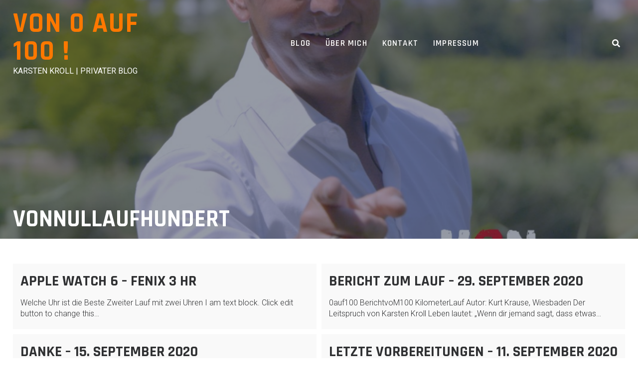

--- FILE ---
content_type: text/html; charset=UTF-8
request_url: http://www.0-auf-100.com/?tag=vonnullaufhundert
body_size: 39248
content:
<!DOCTYPE html>
<html lang="de" prefix="og: https://ogp.me/ns#">
<head>
<meta charset="UTF-8">
<meta name="viewport" content="width=device-width, initial-scale=1">
<link rel="profile" href="http://gmpg.org/xfn/11">


<!-- Suchmaschinen-Optimierung durch Rank Math PRO - https://rankmath.com/ -->
<title>vonnullaufhundert - Von 0 auf 100 !</title>
<meta name="robots" content="follow, noindex"/>
<meta property="og:locale" content="de_DE" />
<meta property="og:type" content="article" />
<meta property="og:title" content="vonnullaufhundert - Von 0 auf 100 !" />
<meta property="og:url" content="https://www.0-auf-100.com/?tag=vonnullaufhundert" />
<meta property="og:site_name" content="Von 0 auf 100 !" />
<meta name="twitter:card" content="summary_large_image" />
<meta name="twitter:title" content="vonnullaufhundert - Von 0 auf 100 !" />
<meta name="twitter:label1" content="Beiträge" />
<meta name="twitter:data1" content="28" />
<script type="application/ld+json" class="rank-math-schema">{"@context":"https://schema.org","@graph":[{"@type":"Person","@id":"https://www.0-auf-100.com/#person","name":"Karsten Kroll"},{"@type":"WebSite","@id":"https://www.0-auf-100.com/#website","url":"https://www.0-auf-100.com","name":"Von 0 auf 100 !","alternateName":"Laufen, Rad, Ern\u00e4hrung","publisher":{"@id":"https://www.0-auf-100.com/#person"},"inLanguage":"de"},{"@type":"CollectionPage","@id":"https://www.0-auf-100.com/?tag=vonnullaufhundert#webpage","url":"https://www.0-auf-100.com/?tag=vonnullaufhundert","name":"vonnullaufhundert - Von 0 auf 100 !","isPartOf":{"@id":"https://www.0-auf-100.com/#website"},"inLanguage":"de"}]}</script>
<!-- /Rank Math WordPress SEO Plugin -->

<link rel='dns-prefetch' href='//www.googletagmanager.com' />
<link rel='dns-prefetch' href='//fonts.googleapis.com' />
<link rel="alternate" type="application/rss+xml" title="Von 0 auf 100 ! &raquo; Feed" href="https://www.0-auf-100.com/?feed=rss2" />
<link rel="alternate" type="application/rss+xml" title="Von 0 auf 100 ! &raquo; Kommentar-Feed" href="https://www.0-auf-100.com/?feed=comments-rss2" />
<link rel="alternate" type="application/rss+xml" title="Von 0 auf 100 ! &raquo; vonnullaufhundert Schlagwort-Feed" href="https://www.0-auf-100.com/?feed=rss2&#038;tag=vonnullaufhundert" />
<style id='wp-img-auto-sizes-contain-inline-css' type='text/css'>
img:is([sizes=auto i],[sizes^="auto," i]){contain-intrinsic-size:3000px 1500px}
/*# sourceURL=wp-img-auto-sizes-contain-inline-css */
</style>
<style id='wp-emoji-styles-inline-css' type='text/css'>

	img.wp-smiley, img.emoji {
		display: inline !important;
		border: none !important;
		box-shadow: none !important;
		height: 1em !important;
		width: 1em !important;
		margin: 0 0.07em !important;
		vertical-align: -0.1em !important;
		background: none !important;
		padding: 0 !important;
	}
/*# sourceURL=wp-emoji-styles-inline-css */
</style>
<style id='classic-theme-styles-inline-css' type='text/css'>
/*! This file is auto-generated */
.wp-block-button__link{color:#fff;background-color:#32373c;border-radius:9999px;box-shadow:none;text-decoration:none;padding:calc(.667em + 2px) calc(1.333em + 2px);font-size:1.125em}.wp-block-file__button{background:#32373c;color:#fff;text-decoration:none}
/*# sourceURL=/wp-includes/css/classic-themes.min.css */
</style>
<style id='global-styles-inline-css' type='text/css'>
:root{--wp--preset--aspect-ratio--square: 1;--wp--preset--aspect-ratio--4-3: 4/3;--wp--preset--aspect-ratio--3-4: 3/4;--wp--preset--aspect-ratio--3-2: 3/2;--wp--preset--aspect-ratio--2-3: 2/3;--wp--preset--aspect-ratio--16-9: 16/9;--wp--preset--aspect-ratio--9-16: 9/16;--wp--preset--color--black: #000000;--wp--preset--color--cyan-bluish-gray: #abb8c3;--wp--preset--color--white: #ffffff;--wp--preset--color--pale-pink: #f78da7;--wp--preset--color--vivid-red: #cf2e2e;--wp--preset--color--luminous-vivid-orange: #ff6900;--wp--preset--color--luminous-vivid-amber: #fcb900;--wp--preset--color--light-green-cyan: #7bdcb5;--wp--preset--color--vivid-green-cyan: #00d084;--wp--preset--color--pale-cyan-blue: #8ed1fc;--wp--preset--color--vivid-cyan-blue: #0693e3;--wp--preset--color--vivid-purple: #9b51e0;--wp--preset--color--custom-color-1: #ff7800;--wp--preset--color--custom-color-2: #2d364c;--wp--preset--color--very-dark-grey: #2f3032;--wp--preset--color--very-light-grey: #f9f9f9;--wp--preset--color--very-light-gray: #eeeeee;--wp--preset--color--very-dark-gray: #313131;--wp--preset--gradient--vivid-cyan-blue-to-vivid-purple: linear-gradient(135deg,rgb(6,147,227) 0%,rgb(155,81,224) 100%);--wp--preset--gradient--light-green-cyan-to-vivid-green-cyan: linear-gradient(135deg,rgb(122,220,180) 0%,rgb(0,208,130) 100%);--wp--preset--gradient--luminous-vivid-amber-to-luminous-vivid-orange: linear-gradient(135deg,rgb(252,185,0) 0%,rgb(255,105,0) 100%);--wp--preset--gradient--luminous-vivid-orange-to-vivid-red: linear-gradient(135deg,rgb(255,105,0) 0%,rgb(207,46,46) 100%);--wp--preset--gradient--very-light-gray-to-cyan-bluish-gray: linear-gradient(135deg,rgb(238,238,238) 0%,rgb(169,184,195) 100%);--wp--preset--gradient--cool-to-warm-spectrum: linear-gradient(135deg,rgb(74,234,220) 0%,rgb(151,120,209) 20%,rgb(207,42,186) 40%,rgb(238,44,130) 60%,rgb(251,105,98) 80%,rgb(254,248,76) 100%);--wp--preset--gradient--blush-light-purple: linear-gradient(135deg,rgb(255,206,236) 0%,rgb(152,150,240) 100%);--wp--preset--gradient--blush-bordeaux: linear-gradient(135deg,rgb(254,205,165) 0%,rgb(254,45,45) 50%,rgb(107,0,62) 100%);--wp--preset--gradient--luminous-dusk: linear-gradient(135deg,rgb(255,203,112) 0%,rgb(199,81,192) 50%,rgb(65,88,208) 100%);--wp--preset--gradient--pale-ocean: linear-gradient(135deg,rgb(255,245,203) 0%,rgb(182,227,212) 50%,rgb(51,167,181) 100%);--wp--preset--gradient--electric-grass: linear-gradient(135deg,rgb(202,248,128) 0%,rgb(113,206,126) 100%);--wp--preset--gradient--midnight: linear-gradient(135deg,rgb(2,3,129) 0%,rgb(40,116,252) 100%);--wp--preset--font-size--small: 13px;--wp--preset--font-size--medium: 20px;--wp--preset--font-size--large: 36px;--wp--preset--font-size--x-large: 42px;--wp--preset--spacing--20: 0.44rem;--wp--preset--spacing--30: 0.67rem;--wp--preset--spacing--40: 1rem;--wp--preset--spacing--50: 1.5rem;--wp--preset--spacing--60: 2.25rem;--wp--preset--spacing--70: 3.38rem;--wp--preset--spacing--80: 5.06rem;--wp--preset--shadow--natural: 6px 6px 9px rgba(0, 0, 0, 0.2);--wp--preset--shadow--deep: 12px 12px 50px rgba(0, 0, 0, 0.4);--wp--preset--shadow--sharp: 6px 6px 0px rgba(0, 0, 0, 0.2);--wp--preset--shadow--outlined: 6px 6px 0px -3px rgb(255, 255, 255), 6px 6px rgb(0, 0, 0);--wp--preset--shadow--crisp: 6px 6px 0px rgb(0, 0, 0);}:where(.is-layout-flex){gap: 0.5em;}:where(.is-layout-grid){gap: 0.5em;}body .is-layout-flex{display: flex;}.is-layout-flex{flex-wrap: wrap;align-items: center;}.is-layout-flex > :is(*, div){margin: 0;}body .is-layout-grid{display: grid;}.is-layout-grid > :is(*, div){margin: 0;}:where(.wp-block-columns.is-layout-flex){gap: 2em;}:where(.wp-block-columns.is-layout-grid){gap: 2em;}:where(.wp-block-post-template.is-layout-flex){gap: 1.25em;}:where(.wp-block-post-template.is-layout-grid){gap: 1.25em;}.has-black-color{color: var(--wp--preset--color--black) !important;}.has-cyan-bluish-gray-color{color: var(--wp--preset--color--cyan-bluish-gray) !important;}.has-white-color{color: var(--wp--preset--color--white) !important;}.has-pale-pink-color{color: var(--wp--preset--color--pale-pink) !important;}.has-vivid-red-color{color: var(--wp--preset--color--vivid-red) !important;}.has-luminous-vivid-orange-color{color: var(--wp--preset--color--luminous-vivid-orange) !important;}.has-luminous-vivid-amber-color{color: var(--wp--preset--color--luminous-vivid-amber) !important;}.has-light-green-cyan-color{color: var(--wp--preset--color--light-green-cyan) !important;}.has-vivid-green-cyan-color{color: var(--wp--preset--color--vivid-green-cyan) !important;}.has-pale-cyan-blue-color{color: var(--wp--preset--color--pale-cyan-blue) !important;}.has-vivid-cyan-blue-color{color: var(--wp--preset--color--vivid-cyan-blue) !important;}.has-vivid-purple-color{color: var(--wp--preset--color--vivid-purple) !important;}.has-black-background-color{background-color: var(--wp--preset--color--black) !important;}.has-cyan-bluish-gray-background-color{background-color: var(--wp--preset--color--cyan-bluish-gray) !important;}.has-white-background-color{background-color: var(--wp--preset--color--white) !important;}.has-pale-pink-background-color{background-color: var(--wp--preset--color--pale-pink) !important;}.has-vivid-red-background-color{background-color: var(--wp--preset--color--vivid-red) !important;}.has-luminous-vivid-orange-background-color{background-color: var(--wp--preset--color--luminous-vivid-orange) !important;}.has-luminous-vivid-amber-background-color{background-color: var(--wp--preset--color--luminous-vivid-amber) !important;}.has-light-green-cyan-background-color{background-color: var(--wp--preset--color--light-green-cyan) !important;}.has-vivid-green-cyan-background-color{background-color: var(--wp--preset--color--vivid-green-cyan) !important;}.has-pale-cyan-blue-background-color{background-color: var(--wp--preset--color--pale-cyan-blue) !important;}.has-vivid-cyan-blue-background-color{background-color: var(--wp--preset--color--vivid-cyan-blue) !important;}.has-vivid-purple-background-color{background-color: var(--wp--preset--color--vivid-purple) !important;}.has-black-border-color{border-color: var(--wp--preset--color--black) !important;}.has-cyan-bluish-gray-border-color{border-color: var(--wp--preset--color--cyan-bluish-gray) !important;}.has-white-border-color{border-color: var(--wp--preset--color--white) !important;}.has-pale-pink-border-color{border-color: var(--wp--preset--color--pale-pink) !important;}.has-vivid-red-border-color{border-color: var(--wp--preset--color--vivid-red) !important;}.has-luminous-vivid-orange-border-color{border-color: var(--wp--preset--color--luminous-vivid-orange) !important;}.has-luminous-vivid-amber-border-color{border-color: var(--wp--preset--color--luminous-vivid-amber) !important;}.has-light-green-cyan-border-color{border-color: var(--wp--preset--color--light-green-cyan) !important;}.has-vivid-green-cyan-border-color{border-color: var(--wp--preset--color--vivid-green-cyan) !important;}.has-pale-cyan-blue-border-color{border-color: var(--wp--preset--color--pale-cyan-blue) !important;}.has-vivid-cyan-blue-border-color{border-color: var(--wp--preset--color--vivid-cyan-blue) !important;}.has-vivid-purple-border-color{border-color: var(--wp--preset--color--vivid-purple) !important;}.has-vivid-cyan-blue-to-vivid-purple-gradient-background{background: var(--wp--preset--gradient--vivid-cyan-blue-to-vivid-purple) !important;}.has-light-green-cyan-to-vivid-green-cyan-gradient-background{background: var(--wp--preset--gradient--light-green-cyan-to-vivid-green-cyan) !important;}.has-luminous-vivid-amber-to-luminous-vivid-orange-gradient-background{background: var(--wp--preset--gradient--luminous-vivid-amber-to-luminous-vivid-orange) !important;}.has-luminous-vivid-orange-to-vivid-red-gradient-background{background: var(--wp--preset--gradient--luminous-vivid-orange-to-vivid-red) !important;}.has-very-light-gray-to-cyan-bluish-gray-gradient-background{background: var(--wp--preset--gradient--very-light-gray-to-cyan-bluish-gray) !important;}.has-cool-to-warm-spectrum-gradient-background{background: var(--wp--preset--gradient--cool-to-warm-spectrum) !important;}.has-blush-light-purple-gradient-background{background: var(--wp--preset--gradient--blush-light-purple) !important;}.has-blush-bordeaux-gradient-background{background: var(--wp--preset--gradient--blush-bordeaux) !important;}.has-luminous-dusk-gradient-background{background: var(--wp--preset--gradient--luminous-dusk) !important;}.has-pale-ocean-gradient-background{background: var(--wp--preset--gradient--pale-ocean) !important;}.has-electric-grass-gradient-background{background: var(--wp--preset--gradient--electric-grass) !important;}.has-midnight-gradient-background{background: var(--wp--preset--gradient--midnight) !important;}.has-small-font-size{font-size: var(--wp--preset--font-size--small) !important;}.has-medium-font-size{font-size: var(--wp--preset--font-size--medium) !important;}.has-large-font-size{font-size: var(--wp--preset--font-size--large) !important;}.has-x-large-font-size{font-size: var(--wp--preset--font-size--x-large) !important;}
:where(.wp-block-post-template.is-layout-flex){gap: 1.25em;}:where(.wp-block-post-template.is-layout-grid){gap: 1.25em;}
:where(.wp-block-term-template.is-layout-flex){gap: 1.25em;}:where(.wp-block-term-template.is-layout-grid){gap: 1.25em;}
:where(.wp-block-columns.is-layout-flex){gap: 2em;}:where(.wp-block-columns.is-layout-grid){gap: 2em;}
:root :where(.wp-block-pullquote){font-size: 1.5em;line-height: 1.6;}
/*# sourceURL=global-styles-inline-css */
</style>
<link rel='stylesheet' id='cf7-birtix-lead-css' href='http://www.0-auf-100.com/wp-content/plugins/cf7-to-bitrix24-integration/public/css/cf7-birtix-lead-public.css?ver=1.0.0' type='text/css' media='all' />
<link rel='stylesheet' id='contact-form-7-css' href='http://www.0-auf-100.com/wp-content/plugins/contact-form-7/includes/css/styles.css?ver=6.1.4' type='text/css' media='all' />
<link rel='stylesheet' id='azuma-fonts-css' href='//fonts.googleapis.com/css?family=Rajdhani%3A300%2C400%2C500%2C600%2C700%7CRoboto%3A100%2C100i%2C300%2C300i%2C400%2C400i%2C500%2C500i%2C700%2C700i%2C900%2C900i&#038;subset=latin%2Clatin-ext' type='text/css' media='all' />
<link rel='stylesheet' id='azuma-fontawesome-css' href='http://www.0-auf-100.com/wp-content/themes/azuma/fontawesome/css/all.min.css?ver=6.9' type='text/css' media='all' />
<link rel='stylesheet' id='azuma-bx-slider-css' href='http://www.0-auf-100.com/wp-content/themes/azuma/css/bx-slider.css?ver=6.9' type='text/css' media='all' />
<link rel='stylesheet' id='azuma-style-css' href='http://www.0-auf-100.com/wp-content/themes/azuma/style.css?ver=1.6' type='text/css' media='all' />
<link rel='stylesheet' id='wp-my-instagram-css' href='http://www.0-auf-100.com/wp-content/plugins/wp-my-instagram/css/style.css?ver=1.0' type='text/css' media='all' />
<script type="text/javascript" src="http://www.0-auf-100.com/wp-includes/js/jquery/jquery.min.js?ver=3.7.1" id="jquery-core-js"></script>
<script type="text/javascript" src="http://www.0-auf-100.com/wp-includes/js/jquery/jquery-migrate.min.js?ver=3.4.1" id="jquery-migrate-js"></script>
<script type="text/javascript" src="http://www.0-auf-100.com/wp-content/plugins/cf7-to-bitrix24-integration/public/js/cf7-birtix-lead-public.js?ver=1.0.0" id="cf7-birtix-lead-js"></script>

<!-- Google Tag (gtac.js) durch Site-Kit hinzugefügt -->
<!-- Von Site Kit hinzugefügtes Google-Analytics-Snippet -->
<script type="text/javascript" src="https://www.googletagmanager.com/gtag/js?id=GT-TB7PZ48S" id="google_gtagjs-js" async></script>
<script type="text/javascript" id="google_gtagjs-js-after">
/* <![CDATA[ */
window.dataLayer = window.dataLayer || [];function gtag(){dataLayer.push(arguments);}
gtag("set","linker",{"domains":["www.0-auf-100.com"]});
gtag("js", new Date());
gtag("set", "developer_id.dZTNiMT", true);
gtag("config", "GT-TB7PZ48S");
 window._googlesitekit = window._googlesitekit || {}; window._googlesitekit.throttledEvents = []; window._googlesitekit.gtagEvent = (name, data) => { var key = JSON.stringify( { name, data } ); if ( !! window._googlesitekit.throttledEvents[ key ] ) { return; } window._googlesitekit.throttledEvents[ key ] = true; setTimeout( () => { delete window._googlesitekit.throttledEvents[ key ]; }, 5 ); gtag( "event", name, { ...data, event_source: "site-kit" } ); }; 
//# sourceURL=google_gtagjs-js-after
/* ]]> */
</script>
<link rel="https://api.w.org/" href="https://www.0-auf-100.com/index.php?rest_route=/" /><link rel="alternate" title="JSON" type="application/json" href="https://www.0-auf-100.com/index.php?rest_route=/wp/v2/tags/16" /><link rel="EditURI" type="application/rsd+xml" title="RSD" href="https://www.0-auf-100.com/xmlrpc.php?rsd" />
<meta name="generator" content="WordPress 6.9" />
<meta name="generator" content="Site Kit by Google 1.170.0" /><meta name="google-site-verification" content="CVH6nsgDRmjApbkA-_2hX2yKq28FjmK9qmL6RD4DQFc"><meta name="generator" content="Elementor 3.34.1; features: additional_custom_breakpoints; settings: css_print_method-external, google_font-enabled, font_display-auto">
			<style>
				.e-con.e-parent:nth-of-type(n+4):not(.e-lazyloaded):not(.e-no-lazyload),
				.e-con.e-parent:nth-of-type(n+4):not(.e-lazyloaded):not(.e-no-lazyload) * {
					background-image: none !important;
				}
				@media screen and (max-height: 1024px) {
					.e-con.e-parent:nth-of-type(n+3):not(.e-lazyloaded):not(.e-no-lazyload),
					.e-con.e-parent:nth-of-type(n+3):not(.e-lazyloaded):not(.e-no-lazyload) * {
						background-image: none !important;
					}
				}
				@media screen and (max-height: 640px) {
					.e-con.e-parent:nth-of-type(n+2):not(.e-lazyloaded):not(.e-no-lazyload),
					.e-con.e-parent:nth-of-type(n+2):not(.e-lazyloaded):not(.e-no-lazyload) * {
						background-image: none !important;
					}
				}
			</style>
			<link rel="icon" href="https://www.0-auf-100.com/wp-content/uploads/2020/06/cropped-Entwurf-3-e1592143296455-32x32.jpg" sizes="32x32" />
<link rel="icon" href="https://www.0-auf-100.com/wp-content/uploads/2020/06/cropped-Entwurf-3-e1592143296455-192x192.jpg" sizes="192x192" />
<link rel="apple-touch-icon" href="https://www.0-auf-100.com/wp-content/uploads/2020/06/cropped-Entwurf-3-e1592143296455-180x180.jpg" />
<meta name="msapplication-TileImage" content="https://www.0-auf-100.com/wp-content/uploads/2020/06/cropped-Entwurf-3-e1592143296455-270x270.jpg" />
</head>

<body class="archive tag tag-vonnullaufhundert tag-16 wp-theme-azuma esm-default elementor-default elementor-kit-4">
<a class="skip-link screen-reader-text" href="#content">Skip to content</a>
<div id="page">

	<header id="masthead" class="site-header full has-search">

		
		<div class="container">
					<div id="site-branding">
															<p class="site-title"><a class="" href="https://www.0-auf-100.com/" rel="home">Von 0 auf 100 !</a></p>
									
						<div class="site-description">Karsten Kroll | Privater Blog</div>
			</div><!-- #site-branding -->
						<button class="toggle-nav"></button>
		<div id="site-navigation" role="navigation">
			<div class="site-main-menu">
			<div class="menu-hauptmenue-container"><ul id="primary-menu" class="menu"><li id="menu-item-86" class="menu-item menu-item-type-post_type menu-item-object-page current_page_parent menu-item-86"><a href="https://www.0-auf-100.com/?page_id=73">Blog</a></li>
<li id="menu-item-87" class="menu-item menu-item-type-post_type menu-item-object-page menu-item-87"><a href="https://www.0-auf-100.com/?page_id=74">Über Mich</a></li>
<li id="menu-item-90" class="menu-item menu-item-type-post_type menu-item-object-page menu-item-90"><a href="https://www.0-auf-100.com/?page_id=78">Kontakt</a></li>
<li id="menu-item-91" class="menu-item menu-item-type-post_type menu-item-object-page menu-item-91"><a href="https://www.0-auf-100.com/?page_id=79">Impressum</a></li>
</ul></div>			</div>
		</div>
							<div id="site-top-right">
						<div class="top-search">
			<a href="#" class="icons azuma-icon-search"></a>
			<div class="mini-search">
			<form role="search" method="get" class="search-form" action="https://www.0-auf-100.com/">
				<label>
					<span class="screen-reader-text">Suche nach:</span>
					<input type="search" class="search-field" placeholder="Suchen …" value="" name="s" />
				</label>
				<input type="submit" class="search-submit" value="Suchen" />
			</form>			</div>
		</div>
																</div><!-- #site-top-right -->
				</div>

		
	</header><!-- #masthead -->

		<header class="archive-header with-image full" style="background-image: url('http://www.0-auf-100.com/wp-content/uploads/2020/08/PHOTO-2020-08-04-19-14-42.jpg')">
			<div class="title-meta-wrapper">
				<div class="container">
					<h1 class="archive-title">vonnullaufhundert</h1>				</div>
			</div>
		</header><!-- .archive-header -->

		
	<div id="content" class="site-content clearfix">
		<div class="container clearfix">

	<div id="primary" class="content-area full-width">
		<main id="main" class="site-main infinite-grid layout-2" role="main">

		
			
			<ul class="archive-sub-cats">
							</ul>

			<div id="grid-loop" class="layout-2">

								
					
<article id="post-954" class="post-954 post type-post status-publish format-standard hentry category-coaching-news category-projektnews-von-0-auf-100 category-trainingsblog-von-0-auf-100 tag-0auf100in3monaten tag-coaching tag-erfolg tag-erfolgheissttun tag-laufen tag-laufenmachtgluecklich tag-mehralsnormal tag-training tag-ultralaufen tag-ultramarathon tag-vielmehralsnormal tag-vonnullaufhundert">

	
	<header class="entry-header">
		<h2 class="entry-title"><a href="https://www.0-auf-100.com/?p=954" rel="bookmark">Apple Watch 6 &#8211; FENIX 3 HR</a></h2>	</header><!-- .entry-header -->

	<div class="entry-content">
		<p>Welche Uhr ist die Beste Zweiter Lauf mit zwei Uhren I am text block. Click edit button to change this&hellip;</p>
			<a class="more-tag button" href="https://www.0-auf-100.com/?p=954" title="Apple Watch 6 &#8211; FENIX 3 HR">Continue Reading</a>
			</div><!-- .entry-content -->

</article><!-- #post-954 -->

				
					
<article id="post-855" class="post-855 post type-post status-publish format-standard hentry category-motivations-und-willenskraftcoaching category-projektnews-von-0-auf-100 category-speaking category-von-0-auf-100 tag-0auf100in3monaten tag-erfolg-heisst-tun tag-erfolg-kommt-von-tun tag-karstenkroll tag-karsten_kroll_official tag-motivation tag-motivationzumerfolg tag-vonnullaufhundert tag-willenskraft">

	
	<header class="entry-header">
		<h2 class="entry-title"><a href="https://www.0-auf-100.com/?p=855" rel="bookmark">Bericht zum Lauf &#8211; 29. September 2020</a></h2>	</header><!-- .entry-header -->

	<div class="entry-content">
		<p>0auf100 BerichtvoM100 KilometerLauf Autor: Kurt Krause, Wiesbaden Der Leitspruch von Karsten Kroll Leben lautet: „Wenn dir jemand sagt, dass etwas&hellip;</p>
			<a class="more-tag button" href="https://www.0-auf-100.com/?p=855" title="Bericht zum Lauf &#8211; 29. September 2020">Continue Reading</a>
			</div><!-- .entry-content -->

</article><!-- #post-855 -->

				
					
<article id="post-834" class="post-834 post type-post status-publish format-standard hentry category-projektnews-von-0-auf-100 category-trainingsblog-von-0-auf-100 category-von-0-auf-100 tag-0auf100in3monaten tag-laufen tag-motivation tag-von0auf100 tag-von0auf100in3monaten tag-vonnullaufhundert tag-weitlauf tag-willenskraft tag-willensstaerke">

	
	<header class="entry-header">
		<h2 class="entry-title"><a href="https://www.0-auf-100.com/?p=834" rel="bookmark">Danke &#8211; 15. September 2020</a></h2>	</header><!-- .entry-header -->

	<div class="entry-content">
		<p>Vielen Dank für alles Hotel CENTRO Alzey und AXA Versicherung FRUET Alzey Vielen Dank für die zahlreichen Glückwünsche in den&hellip;</p>
			<a class="more-tag button" href="https://www.0-auf-100.com/?p=834" title="Danke &#8211; 15. September 2020">Continue Reading</a>
			</div><!-- .entry-content -->

</article><!-- #post-834 -->

				
					
<article id="post-823" class="post-823 post type-post status-publish format-standard hentry category-projektnews-von-0-auf-100 category-trainingsblog-von-0-auf-100 category-von-0-auf-100 tag-0auf100in3monaten tag-erfolgkommtvontun tag-laufen tag-laufenmachtgluecklich tag-motivation tag-motivationzumerfolg tag-von0auf100 tag-vonnichtskommtnichts tag-vonnullaufhundert tag-weitlaufen tag-willenskraft tag-willensstaerke">

	
	<header class="entry-header">
		<h2 class="entry-title"><a href="https://www.0-auf-100.com/?p=823" rel="bookmark">Letzte Vorbereitungen &#8211; 11. September 2020</a></h2>	</header><!-- .entry-header -->

	<div class="entry-content">
		<p>Nur noch zwei Tage LetzteVorbereitung Die letzten Vorbereitungen sind abgeschlossen. Leider hat es diese Woche nicht zum trainieren gereicht. Aber&hellip;</p>
			<a class="more-tag button" href="https://www.0-auf-100.com/?p=823" title="Letzte Vorbereitungen &#8211; 11. September 2020">Continue Reading</a>
			</div><!-- .entry-content -->

</article><!-- #post-823 -->

				
					
<article id="post-760" class="post-760 post type-post status-publish format-standard hentry category-projektnews-von-0-auf-100 category-trainingsblog-von-0-auf-100 category-von-0-auf-100 tag-0auf100in3monaten tag-erfolg-kommt-von-tun tag-erfolgreich tag-mehralsnormal tag-motivation tag-vielmehralsnormal tag-vonnichtskommtnichts tag-vonnullaufhundert tag-willenskraft tag-willensstaerke">

	
	<header class="entry-header">
		<h2 class="entry-title"><a href="https://www.0-auf-100.com/?p=760" rel="bookmark">Letzter langer Lauf &#8211; 05. September 2020</a></h2>	</header><!-- .entry-header -->

	<div class="entry-content">
		<p>Mehr als normal LetzterlangerLauf Heute war mein letzter langer Lauf vor dem großen Tag. Es mussten mehr als die geplanten&hellip;</p>
			<a class="more-tag button" href="https://www.0-auf-100.com/?p=760" title="Letzter langer Lauf &#8211; 05. September 2020">Continue Reading</a>
			</div><!-- .entry-content -->

</article><!-- #post-760 -->

				
					
<article id="post-729" class="post-729 post type-post status-publish format-standard hentry category-projektnews-von-0-auf-100 category-trainingsblog-von-0-auf-100 category-von-0-auf-100 tag-0auf100in3monaten tag-100km tag-immerweiter tag-laufen tag-mehralsmarathon tag-mehralsnormal tag-motivation tag-umsetzung tag-vielmehralsnormal tag-von0auf100 tag-vonnullaufhundert tag-weitlaufen tag-willenskraft tag-willensstaerke">

	
	<header class="entry-header">
		<h2 class="entry-title"><a href="https://www.0-auf-100.com/?p=729" rel="bookmark">Düsseldorf &#8211; 31. August 2020</a></h2>	</header><!-- .entry-header -->

	<div class="entry-content">
		<p>neurologische Integration MikroauszeitmitMehrwert Den heutigen Tag habe ich noch Düsseldorf bei einem interessanten Gespräch mit Michael verbracht.  Michael hat mich&hellip;</p>
			<a class="more-tag button" href="https://www.0-auf-100.com/?p=729" title="Düsseldorf &#8211; 31. August 2020">Continue Reading</a>
			</div><!-- .entry-content -->

</article><!-- #post-729 -->

				
					
<article id="post-725" class="post-725 post type-post status-publish format-standard hentry category-projektnews-von-0-auf-100 category-trainingsblog-von-0-auf-100 category-von-0-auf-100 tag-0auf100in3monaten tag-erfolg tag-erfolgheissttun tag-innerer-schweinehund tag-karsten_kroll_official tag-motivation tag-training-vonnullaufhundert tag-vonnullaufhundert tag-willenskraft tag-willensstaerke">

	
	<header class="entry-header">
		<h2 class="entry-title"><a href="https://www.0-auf-100.com/?p=725" rel="bookmark">Düsseldorf &#8211; 30. August 2020</a></h2>	</header><!-- .entry-header -->

	<div class="entry-content">
		<p>10er am Morgen NachmittaginDüsseldorf I am text block. Click edit button to change this text. Lorem ipsum dolor sit amet,&hellip;</p>
			<a class="more-tag button" href="https://www.0-auf-100.com/?p=725" title="Düsseldorf &#8211; 30. August 2020">Continue Reading</a>
			</div><!-- .entry-content -->

</article><!-- #post-725 -->

				
					
<article id="post-719" class="post-719 post type-post status-publish format-standard hentry category-projektnews-von-0-auf-100 category-trainingsblog-von-0-auf-100 category-von-0-auf-100 tag-0auf100in3monaten tag-laufen tag-laufenmachtgluecklich tag-mehralsmarathon tag-mehralsnormal tag-motivation tag-ultralaufen tag-ultramarathon tag-vielmehralsnormal tag-vonnullaufhundert tag-weitlaufen tag-willenskraft tag-willensstaerke">

	
	<header class="entry-header">
		<h2 class="entry-title"><a href="https://www.0-auf-100.com/?p=719" rel="bookmark">Golfrunde &#8211; 29. August 2020</a></h2>	</header><!-- .entry-header -->

	<div class="entry-content">
		<p>Kein Lauf heute Golftag Ein kleiner Rückblick auf die Woche, nach dem guten Start in die Woche kam es leider&hellip;</p>
			<a class="more-tag button" href="https://www.0-auf-100.com/?p=719" title="Golfrunde &#8211; 29. August 2020">Continue Reading</a>
			</div><!-- .entry-content -->

</article><!-- #post-719 -->

				
					
<article id="post-707" class="post-707 post type-post status-publish format-standard hentry category-projektnews-von-0-auf-100 category-trainingsblog-von-0-auf-100 category-von-0-auf-100 tag-0auf100in3monaten tag-erfolg tag-erfolg-heisst-tun tag-erfolg-kommt-von-tun tag-erfolgkommtvontun tag-immerweiter tag-laufen tag-laufenmachtgluecklich tag-laufliebe tag-motivation tag-motivationzumerfolg tag-training tag-ultralaufen tag-ultramarathon tag-vonnullaufhundert tag-weitlaufen tag-willens tag-willenskraft tag-willensstaerke">

	
	<header class="entry-header">
		<h2 class="entry-title"><a href="https://www.0-auf-100.com/?p=707" rel="bookmark">Lauftraining &#8211; 27. August 2020</a></h2>	</header><!-- .entry-header -->

	<div class="entry-content">
		<p>10er am Nachmittag Lauf nachder Arbeit Um meinem Anspruch als Coach / Trainer für Motivation und Willenskraft gerecht zu werden,&hellip;</p>
			<a class="more-tag button" href="https://www.0-auf-100.com/?p=707" title="Lauftraining &#8211; 27. August 2020">Continue Reading</a>
			</div><!-- .entry-content -->

</article><!-- #post-707 -->

				
					
<article id="post-693" class="post-693 post type-post status-publish format-standard hentry category-projektnews-von-0-auf-100 category-trainingsblog-von-0-auf-100 category-von-0-auf-100 tag-erfolg tag-laufen tag-laufenmachtgluecklich tag-mehralsmarathon tag-mehralsnormal tag-regeneration tag-vielmehralsnormal tag-vonnichtskommtnichts tag-vonnullaufhundert tag-weitlaufen tag-willenskraft tag-willensstaerke">

	
	<header class="entry-header">
		<h2 class="entry-title"><a href="https://www.0-auf-100.com/?p=693" rel="bookmark">Ruhetag &#8211; 25. August 2020</a></h2>	</header><!-- .entry-header -->

	<div class="entry-content">
		<p>Ruhetag Regenerationist daseigentlicheTraining Nach dem langen Lauf gestern habe ich heute meinen geplanten Ruhetag genossen. Etwas angestaute Arbeit erledigt. „Du&hellip;</p>
			<a class="more-tag button" href="https://www.0-auf-100.com/?p=693" title="Ruhetag &#8211; 25. August 2020">Continue Reading</a>
			</div><!-- .entry-content -->

</article><!-- #post-693 -->

				
			</div><!-- #grid-loop -->
		
			
	<nav class="navigation pagination" aria-label="Seitennummerierung der Beiträge">
		<h2 class="screen-reader-text">Seitennummerierung der Beiträge</h2>
		<div class="nav-links"><span aria-current="page" class="page-numbers current">1</span>
<a class="page-numbers" href="https://www.0-auf-100.com/?paged=2&#038;tag=vonnullaufhundert">2</a>
<a class="page-numbers" href="https://www.0-auf-100.com/?paged=3&#038;tag=vonnullaufhundert">3</a>
<a class="next page-numbers" href="https://www.0-auf-100.com/?paged=2&#038;tag=vonnullaufhundert"><i class="fa fa-chevron-right"></i></a></div>
	</nav>
		
		</main><!-- #main -->
	</div><!-- #primary -->


	</div><!-- .container -->

	</div><!-- #content -->
	<footer id="colophon" class="site-footer">

		
		
		<div id="bottom-footer">
			<div class="container clearfix">
								<div class="site-info">
					<a href="https://wordpress.org/">Powered by WordPress</a>
					<i class="fa fa-chevron-right sep"></i>
					Theme: <a href="https://uxlthemes.com/theme/azuma/" rel="designer">Azuma</a>				</div>
		
				<div class="site-info-right"></div>
			</div>
		</div>

	</footer><!-- #colophon -->
</div><!-- #page -->

			<script>
				const lazyloadRunObserver = () => {
					const lazyloadBackgrounds = document.querySelectorAll( `.e-con.e-parent:not(.e-lazyloaded)` );
					const lazyloadBackgroundObserver = new IntersectionObserver( ( entries ) => {
						entries.forEach( ( entry ) => {
							if ( entry.isIntersecting ) {
								let lazyloadBackground = entry.target;
								if( lazyloadBackground ) {
									lazyloadBackground.classList.add( 'e-lazyloaded' );
								}
								lazyloadBackgroundObserver.unobserve( entry.target );
							}
						});
					}, { rootMargin: '200px 0px 200px 0px' } );
					lazyloadBackgrounds.forEach( ( lazyloadBackground ) => {
						lazyloadBackgroundObserver.observe( lazyloadBackground );
					} );
				};
				const events = [
					'DOMContentLoaded',
					'elementor/lazyload/observe',
				];
				events.forEach( ( event ) => {
					document.addEventListener( event, lazyloadRunObserver );
				} );
			</script>
			<script type="text/javascript" src="http://www.0-auf-100.com/wp-includes/js/dist/hooks.min.js?ver=dd5603f07f9220ed27f1" id="wp-hooks-js"></script>
<script type="text/javascript" src="http://www.0-auf-100.com/wp-includes/js/dist/i18n.min.js?ver=c26c3dc7bed366793375" id="wp-i18n-js"></script>
<script type="text/javascript" id="wp-i18n-js-after">
/* <![CDATA[ */
wp.i18n.setLocaleData( { 'text direction\u0004ltr': [ 'ltr' ] } );
//# sourceURL=wp-i18n-js-after
/* ]]> */
</script>
<script type="text/javascript" src="http://www.0-auf-100.com/wp-content/plugins/contact-form-7/includes/swv/js/index.js?ver=6.1.4" id="swv-js"></script>
<script type="text/javascript" id="contact-form-7-js-translations">
/* <![CDATA[ */
( function( domain, translations ) {
	var localeData = translations.locale_data[ domain ] || translations.locale_data.messages;
	localeData[""].domain = domain;
	wp.i18n.setLocaleData( localeData, domain );
} )( "contact-form-7", {"translation-revision-date":"2025-10-26 03:28:49+0000","generator":"GlotPress\/4.0.3","domain":"messages","locale_data":{"messages":{"":{"domain":"messages","plural-forms":"nplurals=2; plural=n != 1;","lang":"de"},"This contact form is placed in the wrong place.":["Dieses Kontaktformular wurde an der falschen Stelle platziert."],"Error:":["Fehler:"]}},"comment":{"reference":"includes\/js\/index.js"}} );
//# sourceURL=contact-form-7-js-translations
/* ]]> */
</script>
<script type="text/javascript" id="contact-form-7-js-before">
/* <![CDATA[ */
var wpcf7 = {
    "api": {
        "root": "https:\/\/www.0-auf-100.com\/index.php?rest_route=\/",
        "namespace": "contact-form-7\/v1"
    }
};
//# sourceURL=contact-form-7-js-before
/* ]]> */
</script>
<script type="text/javascript" src="http://www.0-auf-100.com/wp-content/plugins/contact-form-7/includes/js/index.js?ver=6.1.4" id="contact-form-7-js"></script>
<script type="text/javascript" src="http://www.0-auf-100.com/wp-includes/js/imagesloaded.min.js?ver=5.0.0" id="imagesloaded-js"></script>
<script type="text/javascript" src="http://www.0-auf-100.com/wp-content/themes/azuma/js/jquery.bxslider.js?ver=4.1.2" id="jquery-bxslider-js"></script>
<script type="text/javascript" src="http://www.0-auf-100.com/wp-content/themes/azuma/js/custom.js?ver=1.6" id="azuma-custom-js"></script>
<script type="text/javascript" src="http://www.0-auf-100.com/wp-content/themes/azuma/js/skip-link-focus-fix.js?ver=1.6" id="azuma-skip-link-focus-fix-js"></script>
<script type="text/javascript" src="http://www.0-auf-100.com/wp-content/plugins/google-site-kit/dist/assets/js/googlesitekit-events-provider-contact-form-7-40476021fb6e59177033.js" id="googlesitekit-events-provider-contact-form-7-js" defer></script>
<script type="text/javascript" src="http://www.0-auf-100.com/wp-content/plugins/google-site-kit/dist/assets/js/googlesitekit-events-provider-wpforms-ed443a3a3d45126a22ce.js" id="googlesitekit-events-provider-wpforms-js" defer></script>
<script id="wp-emoji-settings" type="application/json">
{"baseUrl":"https://s.w.org/images/core/emoji/17.0.2/72x72/","ext":".png","svgUrl":"https://s.w.org/images/core/emoji/17.0.2/svg/","svgExt":".svg","source":{"concatemoji":"http://www.0-auf-100.com/wp-includes/js/wp-emoji-release.min.js?ver=6.9"}}
</script>
<script type="module">
/* <![CDATA[ */
/*! This file is auto-generated */
const a=JSON.parse(document.getElementById("wp-emoji-settings").textContent),o=(window._wpemojiSettings=a,"wpEmojiSettingsSupports"),s=["flag","emoji"];function i(e){try{var t={supportTests:e,timestamp:(new Date).valueOf()};sessionStorage.setItem(o,JSON.stringify(t))}catch(e){}}function c(e,t,n){e.clearRect(0,0,e.canvas.width,e.canvas.height),e.fillText(t,0,0);t=new Uint32Array(e.getImageData(0,0,e.canvas.width,e.canvas.height).data);e.clearRect(0,0,e.canvas.width,e.canvas.height),e.fillText(n,0,0);const a=new Uint32Array(e.getImageData(0,0,e.canvas.width,e.canvas.height).data);return t.every((e,t)=>e===a[t])}function p(e,t){e.clearRect(0,0,e.canvas.width,e.canvas.height),e.fillText(t,0,0);var n=e.getImageData(16,16,1,1);for(let e=0;e<n.data.length;e++)if(0!==n.data[e])return!1;return!0}function u(e,t,n,a){switch(t){case"flag":return n(e,"\ud83c\udff3\ufe0f\u200d\u26a7\ufe0f","\ud83c\udff3\ufe0f\u200b\u26a7\ufe0f")?!1:!n(e,"\ud83c\udde8\ud83c\uddf6","\ud83c\udde8\u200b\ud83c\uddf6")&&!n(e,"\ud83c\udff4\udb40\udc67\udb40\udc62\udb40\udc65\udb40\udc6e\udb40\udc67\udb40\udc7f","\ud83c\udff4\u200b\udb40\udc67\u200b\udb40\udc62\u200b\udb40\udc65\u200b\udb40\udc6e\u200b\udb40\udc67\u200b\udb40\udc7f");case"emoji":return!a(e,"\ud83e\u1fac8")}return!1}function f(e,t,n,a){let r;const o=(r="undefined"!=typeof WorkerGlobalScope&&self instanceof WorkerGlobalScope?new OffscreenCanvas(300,150):document.createElement("canvas")).getContext("2d",{willReadFrequently:!0}),s=(o.textBaseline="top",o.font="600 32px Arial",{});return e.forEach(e=>{s[e]=t(o,e,n,a)}),s}function r(e){var t=document.createElement("script");t.src=e,t.defer=!0,document.head.appendChild(t)}a.supports={everything:!0,everythingExceptFlag:!0},new Promise(t=>{let n=function(){try{var e=JSON.parse(sessionStorage.getItem(o));if("object"==typeof e&&"number"==typeof e.timestamp&&(new Date).valueOf()<e.timestamp+604800&&"object"==typeof e.supportTests)return e.supportTests}catch(e){}return null}();if(!n){if("undefined"!=typeof Worker&&"undefined"!=typeof OffscreenCanvas&&"undefined"!=typeof URL&&URL.createObjectURL&&"undefined"!=typeof Blob)try{var e="postMessage("+f.toString()+"("+[JSON.stringify(s),u.toString(),c.toString(),p.toString()].join(",")+"));",a=new Blob([e],{type:"text/javascript"});const r=new Worker(URL.createObjectURL(a),{name:"wpTestEmojiSupports"});return void(r.onmessage=e=>{i(n=e.data),r.terminate(),t(n)})}catch(e){}i(n=f(s,u,c,p))}t(n)}).then(e=>{for(const n in e)a.supports[n]=e[n],a.supports.everything=a.supports.everything&&a.supports[n],"flag"!==n&&(a.supports.everythingExceptFlag=a.supports.everythingExceptFlag&&a.supports[n]);var t;a.supports.everythingExceptFlag=a.supports.everythingExceptFlag&&!a.supports.flag,a.supports.everything||((t=a.source||{}).concatemoji?r(t.concatemoji):t.wpemoji&&t.twemoji&&(r(t.twemoji),r(t.wpemoji)))});
//# sourceURL=http://www.0-auf-100.com/wp-includes/js/wp-emoji-loader.min.js
/* ]]> */
</script>

</body>
</html>


--- FILE ---
content_type: text/javascript
request_url: http://www.0-auf-100.com/wp-content/themes/azuma/js/custom.js?ver=1.6
body_size: 11702
content:
/**
 * Azuma Custom JS
 *
 * @package Azuma
 *
 * Distributed under the MIT license - http://opensource.org/licenses/MIT
 */
jQuery(document).ready(function($){
    // Defining a function to adjust mobile menu and search icons position if we have a large Top Bar widget area
    function fullscreen(){

        if ( $('#wpadminbar').length ) {
            var adminbarheight = parseInt( $('#wpadminbar').outerHeight() );
            $('#masthead').css({'top' : adminbarheight + 'px'});
        }

        if ( $('#masthead.full').length ) {
            var mastfullheight = parseInt( $('#masthead').outerHeight() );
            $('.entry-header.full .title-meta-wrapper, .archive-header.full .title-meta-wrapper').css({'padding-top' : mastfullheight + 'px'});
        }

        if ( $('#masthead.transparent').length && ! $('#home-hero-section').length ) {
            var mastfullheight = parseInt( $('#masthead').outerHeight() );
            $('article > .entry-content *:not(.wp-block-group,.wp-block-group__inner-container):first').css({'padding-top' : mastfullheight + 'px'});
        }

        var footerheight = parseInt( $('#colophon').height() );
        footerheight = footerheight - 1;
        $('#page.sticky-footer').css({'padding-bottom' : footerheight + 'px'});

        if ( ! $('#primary-menu').length ) {
            $('.toggle-nav').css({'display' : 'none'});
        }

        var windowWidth = parseInt( $('body').width() );
        var heroTitleFontSize = parseInt(windowWidth / 25);
        var heroCaptionFontSize = parseInt(windowWidth / 70);
        if (heroTitleFontSize < 10) {
            heroTitleFontSize = 10;
        }
        if (heroCaptionFontSize < 10) {
            heroCaptionFontSize = 10;
        }
        $('#home-hero-section .widget_media_image .hero-widget-title').css({'font-size' : heroTitleFontSize + 'px'});
        $('#home-hero-section .widget_media_image .wp-caption .wp-caption-text').css({'font-size' : heroCaptionFontSize + 'px'});

        $('#home-hero-section').find('.widget_media_image').each(function(){
            var heroTitleMar = false;
            if ( $('#masthead.full').length && $('.hero-widget-title', this).length ) {
                var mastheadHeight = parseInt( $('#masthead').outerHeight() );
                var heroTitleMarginTop = parseInt(mastheadHeight / 2);
                $('.hero-widget-title', this).css({'margin-top' : heroTitleMarginTop + 'px'});
                heroTitleMar = true;
            }
            var heroTitleHeight = parseInt( $('.hero-widget-title', this).height() );
            var captionMargin = parseInt( ( heroTitleHeight / 2 ) + heroCaptionFontSize );
            if ( heroTitleMar == true ) {
                captionMargin = captionMargin + heroTitleMarginTop;
            }
            $('.wp-caption-text', this).css({'margin-top' : captionMargin + 'px'});
        });

        $('#home-hero-section').find('.widget_block > *').each(function(){
            $(this).css({'padding-top' : mastfullheight + 'px'});
        });

        jQuery('ul.products').imagesLoaded(function () {
            $('ul.products').find('li.product .product-wrap').each(function(){
                var imageHeight = parseInt( $('> a > img', this).height() );
                $('.product-excerpt-wrap', this).css({'height' : imageHeight + 'px'});
            });
        });

        jQuery('.edd_downloads_list').imagesLoaded(function () {
            $('.edd_downloads_list').find('.edd_download .edd_download_inner').each(function(){
                var imageHeight = parseInt( $('> .edd_download_image > a > img', this).height() );
                $('.edd_download_excerpt', this).css({'height' : imageHeight + 'px'});
            });
        });

    }
  
    fullscreen();

    // Run the function in case of window resize
    jQuery(window).resize(function() {
        fullscreen();         
    });

});

jQuery(function($){

    $(window).scroll(function(){
        var scrollTop = $(this).scrollTop();
        var masthead = parseInt( $('#masthead').height() );
        if ( $('#home-hero-section').length ) {
            var contentElement = '#hero-above-wrapper';
        } else {
            var contentElement = '.site-content';
        }
        if( scrollTop > 0 ){
            $('#masthead').addClass('scrolled');
            if ( $('#masthead.not-full').length ) {
                $(contentElement).css({'padding-top' : masthead + 'px'});
            }
        }else{
            $('#masthead').removeClass('scrolled');
            if ( $('#masthead.not-full').length ) {
                $(contentElement).css({'padding-top' : '0'});
            }
        }
    });

    var count_hero_images = $('#home-hero-section .widget_media_image').length;
    var count_hero_block_widgets = $('#home-hero-section .widget_block').length;
    var total_hero_count = count_hero_images + count_hero_block_widgets;

    if ( total_hero_count > 1 ) {
        $('#home-hero-section').addClass('bx-slider');
    }

    $('.bx-slider').bxSlider({
        'pager': true,
        'auto' : true,
        'mode' : 'fade',
        'pause' : 7000,
        'controls' : false,
        'adaptiveHeight' : true,
    });

    $('#home-hero-section .widget_media_image').each(function(){
        var MediaWidgetTitle = $('.hero-widget-title', this).html();
        var MediaWidgetHref = $('a', this).attr('href');
        if ( MediaWidgetHref ) {
            $('.hero-widget-title', this).html('<a href="' + MediaWidgetHref + '">' + MediaWidgetTitle + '</a>');
        }
    });

    if ( $('#home-hero-section').length ) {
        var siteContentHeight = parseInt( $('.site-content').height() );
        if ( siteContentHeight < 1 ) {
            $('.site-content').css({'margin-top' : '0'});
        }
    }

    // WooCommerce sticky add-to-cart panel
    if ( $('.woocommerce div.product form.cart').length ) {
    
        $(window).scroll(function(){
            var scrollTop = $(this).scrollTop();
            var targetTop = $(".woocommerce div.product form.cart").offset().top;
            if( scrollTop > targetTop ){
                var mastheadHeight = parseInt( $('#masthead').outerHeight() );
                $('#wc-sticky-addtocart').addClass('active');
                jQuery('#wc-sticky-addtocart').css({
                    'top' : mastheadHeight + 'px'
                });
            }else{
                $('#wc-sticky-addtocart').removeClass('active');
            }
        });

        $( '#wc-sticky-addtocart .options-button' ).click( function() {
            $( '#wc-sticky-addtocart table.variations' ).toggleClass( 'active' );
            $( this ).toggleClass( 'active' );
        });
    
    }

    // WooCommerce quantity buttons
    jQuery('div.quantity:not(.buttons_added), td.quantity:not(.buttons_added)').addClass('buttons_added').append('<input type="button" value="+" class="plus" />').prepend('<input type="button" value="-" class="minus" />');

    // Target quantity inputs on product pages
    jQuery('input.qty:not(.product-quantity input.qty)').each( function() {
        var min = parseFloat( jQuery( this ).attr('min') );

        if ( min && min > 0 && parseFloat( jQuery( this ).val() ) < min ) {
            jQuery( this ).val( min );
        }
    });

    jQuery( document ).on('click', '.plus, .minus', function() {

        // Get values
        var $qty        = jQuery( this ).closest('.quantity').find('.qty'),
            currentVal  = parseFloat( $qty.val() ),
            max         = parseFloat( $qty.attr('max') ),
            min         = parseFloat( $qty.attr('min') ),
            step        = $qty.attr('step');

        // Format values
        if ( ! currentVal || currentVal === '' || currentVal === 'NaN') currentVal = 0;
        if ( max === '' || max === 'NaN') max = '';
        if ( min === '' || min === 'NaN') min = 0;
        if ( step === 'any' || step === '' || step === undefined || parseFloat( step ) === 'NaN') step = 1;

        // Change the value
        if ( jQuery( this ).is('.plus') ) {

            if ( max && ( max == currentVal || currentVal > max ) ) {
                $qty.val( max );
            } else {
                $qty.val( currentVal + parseFloat( step ) );
            }

        } else {

            if ( min && ( min == currentVal || currentVal < min ) ) {
                $qty.val( min );
            } else if ( currentVal > 0 ) {
                $qty.val( currentVal - parseFloat( step ) );
            }

        }

        // Trigger change event
        $qty.trigger('change');
    });

    if ( $('.mini-account p.username-wrap').length ) {
        $('.mini-account p.username-wrap').html($('.mini-account p.username-wrap').html().replace('(','<br>('));
    }

    $( '.top-search .azuma-icon-search' ).on( 'click', function(e) {
        $( '.top-search' ).toggleClass( 'search-open' );
    });

    $( '.entry-details .version-changelog' ).on( 'click', function(e) {
        $( 'body' ).toggleClass( 'changelog-open' );
        $( '.entry-details .changelog' ).toggleClass( 'changelog-open' );
    });

    // Mobile Menu
    $('#primary-menu .menu-item-has-children').prepend('<span class="sub-trigger"></span>');

    $( '.toggle-nav' ).click( function() {
        $( this ).toggleClass( 'menu-open' );
        $( '#site-navigation' ).toggleClass( 'menu-open' );
    });
    $( '.sub-trigger' ).click( function() {
        $( this ).toggleClass( 'is-open' );
        $( this ).siblings( '.sub-menu' ).toggle( 300 );
    });

    $( '.shop-filter-wrap .shop-filter-toggle' ).click( function() {
        $( '.shop-filter-wrap #shop-filters' ).toggleClass( 'active' );
        $( this ).toggleClass( 'active' );
    });

    $( '.top-account .mini-account input' ).focusin( function() {
        $( '.top-account .mini-account' ).addClass( 'locked' );
    }).add( '.top-account .mini-account' ).focusout( function() {
        if ( !$( '.top-account .mini-account' ).is( ':focus' ) ) {
            $( '.top-account .mini-account' ).removeClass( 'locked' );
        }
    });

    $( '#primary-menu li.menu-item-has-children' ).focusin( function() {
        $( this ).addClass( 'locked' );
    }).add( this ).focusout( function() {
        if ( !$( this ).is( ':focus' ) ) {
            $( this ).removeClass( 'locked' );
        }
    });

    $( '.top-account #customer_login .u-column2 h2' ).click( function() {
        $( '.top-account #customer_login .u-column2' ).toggleClass( 'open' );
    });

    $( '.top-account #edd_register_form legend' ).click( function() {
        $( '.top-account #edd_register_form' ).toggleClass( 'open' );
    });

});

jQuery( document ).ready( function( $ ){
    $(document).on( 'added_to_wishlist removed_from_wishlist', function(){
        var counter = $('.wishlist_products_counter_number');

        $.ajax({
            url: yith_wcwl_l10n.ajax_url,
            data: {
                action: 'yith_wcwl_update_wishlist_count'
            },
            dataType: 'json',
            success: function( data ){
                counter.html( data.count );
            }
        })
    } )
});

jQuery( document ).ready( function( $ ){

    $('ul#primary-menu.demo-menu li').find('ul').each(function(){
        if( $(this).hasClass('children') ){
            $(this).parent().addClass('menu-item-has-children');
            $('#primary-menu .menu-item-has-children').prepend('<span class="sub-trigger"></span>');

            $( '.sub-trigger' ).click( function() {
                $( this ).toggleClass( 'is-open' );
                $( this ).siblings( 'ul#primary-menu.demo-menu > li > ul.children' ).toggle( 300 );
            });

        }
    });
});